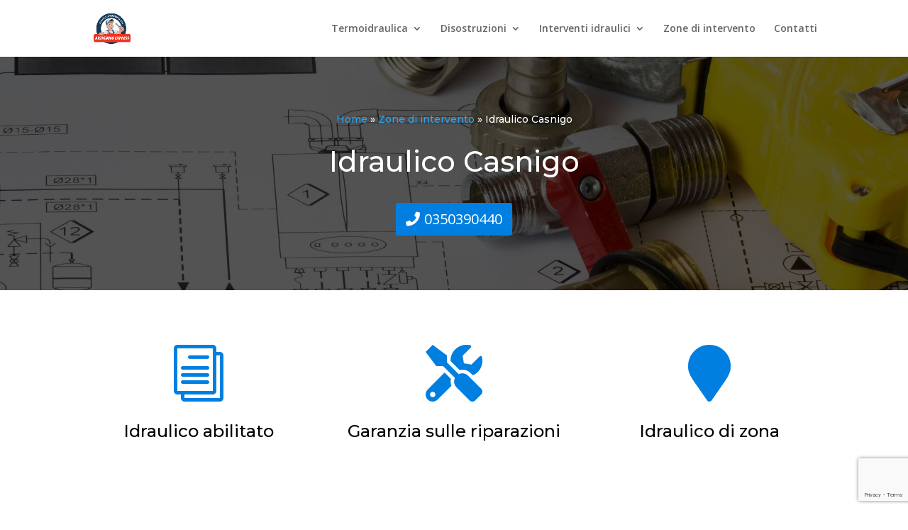

--- FILE ---
content_type: text/html; charset=utf-8
request_url: https://www.google.com/recaptcha/api2/anchor?ar=1&k=6LfoNEwpAAAAAJukovFoaTSVv3CQLrW4cYz7st-J&co=aHR0cHM6Ly93d3cuaWRyYXVsaWNvYmVyZ2Ftb2Vwcm92aW5jaWEuaXQ6NDQz&hl=en&v=PoyoqOPhxBO7pBk68S4YbpHZ&size=invisible&anchor-ms=20000&execute-ms=30000&cb=9ny5bbopk8q4
body_size: 48920
content:
<!DOCTYPE HTML><html dir="ltr" lang="en"><head><meta http-equiv="Content-Type" content="text/html; charset=UTF-8">
<meta http-equiv="X-UA-Compatible" content="IE=edge">
<title>reCAPTCHA</title>
<style type="text/css">
/* cyrillic-ext */
@font-face {
  font-family: 'Roboto';
  font-style: normal;
  font-weight: 400;
  font-stretch: 100%;
  src: url(//fonts.gstatic.com/s/roboto/v48/KFO7CnqEu92Fr1ME7kSn66aGLdTylUAMa3GUBHMdazTgWw.woff2) format('woff2');
  unicode-range: U+0460-052F, U+1C80-1C8A, U+20B4, U+2DE0-2DFF, U+A640-A69F, U+FE2E-FE2F;
}
/* cyrillic */
@font-face {
  font-family: 'Roboto';
  font-style: normal;
  font-weight: 400;
  font-stretch: 100%;
  src: url(//fonts.gstatic.com/s/roboto/v48/KFO7CnqEu92Fr1ME7kSn66aGLdTylUAMa3iUBHMdazTgWw.woff2) format('woff2');
  unicode-range: U+0301, U+0400-045F, U+0490-0491, U+04B0-04B1, U+2116;
}
/* greek-ext */
@font-face {
  font-family: 'Roboto';
  font-style: normal;
  font-weight: 400;
  font-stretch: 100%;
  src: url(//fonts.gstatic.com/s/roboto/v48/KFO7CnqEu92Fr1ME7kSn66aGLdTylUAMa3CUBHMdazTgWw.woff2) format('woff2');
  unicode-range: U+1F00-1FFF;
}
/* greek */
@font-face {
  font-family: 'Roboto';
  font-style: normal;
  font-weight: 400;
  font-stretch: 100%;
  src: url(//fonts.gstatic.com/s/roboto/v48/KFO7CnqEu92Fr1ME7kSn66aGLdTylUAMa3-UBHMdazTgWw.woff2) format('woff2');
  unicode-range: U+0370-0377, U+037A-037F, U+0384-038A, U+038C, U+038E-03A1, U+03A3-03FF;
}
/* math */
@font-face {
  font-family: 'Roboto';
  font-style: normal;
  font-weight: 400;
  font-stretch: 100%;
  src: url(//fonts.gstatic.com/s/roboto/v48/KFO7CnqEu92Fr1ME7kSn66aGLdTylUAMawCUBHMdazTgWw.woff2) format('woff2');
  unicode-range: U+0302-0303, U+0305, U+0307-0308, U+0310, U+0312, U+0315, U+031A, U+0326-0327, U+032C, U+032F-0330, U+0332-0333, U+0338, U+033A, U+0346, U+034D, U+0391-03A1, U+03A3-03A9, U+03B1-03C9, U+03D1, U+03D5-03D6, U+03F0-03F1, U+03F4-03F5, U+2016-2017, U+2034-2038, U+203C, U+2040, U+2043, U+2047, U+2050, U+2057, U+205F, U+2070-2071, U+2074-208E, U+2090-209C, U+20D0-20DC, U+20E1, U+20E5-20EF, U+2100-2112, U+2114-2115, U+2117-2121, U+2123-214F, U+2190, U+2192, U+2194-21AE, U+21B0-21E5, U+21F1-21F2, U+21F4-2211, U+2213-2214, U+2216-22FF, U+2308-230B, U+2310, U+2319, U+231C-2321, U+2336-237A, U+237C, U+2395, U+239B-23B7, U+23D0, U+23DC-23E1, U+2474-2475, U+25AF, U+25B3, U+25B7, U+25BD, U+25C1, U+25CA, U+25CC, U+25FB, U+266D-266F, U+27C0-27FF, U+2900-2AFF, U+2B0E-2B11, U+2B30-2B4C, U+2BFE, U+3030, U+FF5B, U+FF5D, U+1D400-1D7FF, U+1EE00-1EEFF;
}
/* symbols */
@font-face {
  font-family: 'Roboto';
  font-style: normal;
  font-weight: 400;
  font-stretch: 100%;
  src: url(//fonts.gstatic.com/s/roboto/v48/KFO7CnqEu92Fr1ME7kSn66aGLdTylUAMaxKUBHMdazTgWw.woff2) format('woff2');
  unicode-range: U+0001-000C, U+000E-001F, U+007F-009F, U+20DD-20E0, U+20E2-20E4, U+2150-218F, U+2190, U+2192, U+2194-2199, U+21AF, U+21E6-21F0, U+21F3, U+2218-2219, U+2299, U+22C4-22C6, U+2300-243F, U+2440-244A, U+2460-24FF, U+25A0-27BF, U+2800-28FF, U+2921-2922, U+2981, U+29BF, U+29EB, U+2B00-2BFF, U+4DC0-4DFF, U+FFF9-FFFB, U+10140-1018E, U+10190-1019C, U+101A0, U+101D0-101FD, U+102E0-102FB, U+10E60-10E7E, U+1D2C0-1D2D3, U+1D2E0-1D37F, U+1F000-1F0FF, U+1F100-1F1AD, U+1F1E6-1F1FF, U+1F30D-1F30F, U+1F315, U+1F31C, U+1F31E, U+1F320-1F32C, U+1F336, U+1F378, U+1F37D, U+1F382, U+1F393-1F39F, U+1F3A7-1F3A8, U+1F3AC-1F3AF, U+1F3C2, U+1F3C4-1F3C6, U+1F3CA-1F3CE, U+1F3D4-1F3E0, U+1F3ED, U+1F3F1-1F3F3, U+1F3F5-1F3F7, U+1F408, U+1F415, U+1F41F, U+1F426, U+1F43F, U+1F441-1F442, U+1F444, U+1F446-1F449, U+1F44C-1F44E, U+1F453, U+1F46A, U+1F47D, U+1F4A3, U+1F4B0, U+1F4B3, U+1F4B9, U+1F4BB, U+1F4BF, U+1F4C8-1F4CB, U+1F4D6, U+1F4DA, U+1F4DF, U+1F4E3-1F4E6, U+1F4EA-1F4ED, U+1F4F7, U+1F4F9-1F4FB, U+1F4FD-1F4FE, U+1F503, U+1F507-1F50B, U+1F50D, U+1F512-1F513, U+1F53E-1F54A, U+1F54F-1F5FA, U+1F610, U+1F650-1F67F, U+1F687, U+1F68D, U+1F691, U+1F694, U+1F698, U+1F6AD, U+1F6B2, U+1F6B9-1F6BA, U+1F6BC, U+1F6C6-1F6CF, U+1F6D3-1F6D7, U+1F6E0-1F6EA, U+1F6F0-1F6F3, U+1F6F7-1F6FC, U+1F700-1F7FF, U+1F800-1F80B, U+1F810-1F847, U+1F850-1F859, U+1F860-1F887, U+1F890-1F8AD, U+1F8B0-1F8BB, U+1F8C0-1F8C1, U+1F900-1F90B, U+1F93B, U+1F946, U+1F984, U+1F996, U+1F9E9, U+1FA00-1FA6F, U+1FA70-1FA7C, U+1FA80-1FA89, U+1FA8F-1FAC6, U+1FACE-1FADC, U+1FADF-1FAE9, U+1FAF0-1FAF8, U+1FB00-1FBFF;
}
/* vietnamese */
@font-face {
  font-family: 'Roboto';
  font-style: normal;
  font-weight: 400;
  font-stretch: 100%;
  src: url(//fonts.gstatic.com/s/roboto/v48/KFO7CnqEu92Fr1ME7kSn66aGLdTylUAMa3OUBHMdazTgWw.woff2) format('woff2');
  unicode-range: U+0102-0103, U+0110-0111, U+0128-0129, U+0168-0169, U+01A0-01A1, U+01AF-01B0, U+0300-0301, U+0303-0304, U+0308-0309, U+0323, U+0329, U+1EA0-1EF9, U+20AB;
}
/* latin-ext */
@font-face {
  font-family: 'Roboto';
  font-style: normal;
  font-weight: 400;
  font-stretch: 100%;
  src: url(//fonts.gstatic.com/s/roboto/v48/KFO7CnqEu92Fr1ME7kSn66aGLdTylUAMa3KUBHMdazTgWw.woff2) format('woff2');
  unicode-range: U+0100-02BA, U+02BD-02C5, U+02C7-02CC, U+02CE-02D7, U+02DD-02FF, U+0304, U+0308, U+0329, U+1D00-1DBF, U+1E00-1E9F, U+1EF2-1EFF, U+2020, U+20A0-20AB, U+20AD-20C0, U+2113, U+2C60-2C7F, U+A720-A7FF;
}
/* latin */
@font-face {
  font-family: 'Roboto';
  font-style: normal;
  font-weight: 400;
  font-stretch: 100%;
  src: url(//fonts.gstatic.com/s/roboto/v48/KFO7CnqEu92Fr1ME7kSn66aGLdTylUAMa3yUBHMdazQ.woff2) format('woff2');
  unicode-range: U+0000-00FF, U+0131, U+0152-0153, U+02BB-02BC, U+02C6, U+02DA, U+02DC, U+0304, U+0308, U+0329, U+2000-206F, U+20AC, U+2122, U+2191, U+2193, U+2212, U+2215, U+FEFF, U+FFFD;
}
/* cyrillic-ext */
@font-face {
  font-family: 'Roboto';
  font-style: normal;
  font-weight: 500;
  font-stretch: 100%;
  src: url(//fonts.gstatic.com/s/roboto/v48/KFO7CnqEu92Fr1ME7kSn66aGLdTylUAMa3GUBHMdazTgWw.woff2) format('woff2');
  unicode-range: U+0460-052F, U+1C80-1C8A, U+20B4, U+2DE0-2DFF, U+A640-A69F, U+FE2E-FE2F;
}
/* cyrillic */
@font-face {
  font-family: 'Roboto';
  font-style: normal;
  font-weight: 500;
  font-stretch: 100%;
  src: url(//fonts.gstatic.com/s/roboto/v48/KFO7CnqEu92Fr1ME7kSn66aGLdTylUAMa3iUBHMdazTgWw.woff2) format('woff2');
  unicode-range: U+0301, U+0400-045F, U+0490-0491, U+04B0-04B1, U+2116;
}
/* greek-ext */
@font-face {
  font-family: 'Roboto';
  font-style: normal;
  font-weight: 500;
  font-stretch: 100%;
  src: url(//fonts.gstatic.com/s/roboto/v48/KFO7CnqEu92Fr1ME7kSn66aGLdTylUAMa3CUBHMdazTgWw.woff2) format('woff2');
  unicode-range: U+1F00-1FFF;
}
/* greek */
@font-face {
  font-family: 'Roboto';
  font-style: normal;
  font-weight: 500;
  font-stretch: 100%;
  src: url(//fonts.gstatic.com/s/roboto/v48/KFO7CnqEu92Fr1ME7kSn66aGLdTylUAMa3-UBHMdazTgWw.woff2) format('woff2');
  unicode-range: U+0370-0377, U+037A-037F, U+0384-038A, U+038C, U+038E-03A1, U+03A3-03FF;
}
/* math */
@font-face {
  font-family: 'Roboto';
  font-style: normal;
  font-weight: 500;
  font-stretch: 100%;
  src: url(//fonts.gstatic.com/s/roboto/v48/KFO7CnqEu92Fr1ME7kSn66aGLdTylUAMawCUBHMdazTgWw.woff2) format('woff2');
  unicode-range: U+0302-0303, U+0305, U+0307-0308, U+0310, U+0312, U+0315, U+031A, U+0326-0327, U+032C, U+032F-0330, U+0332-0333, U+0338, U+033A, U+0346, U+034D, U+0391-03A1, U+03A3-03A9, U+03B1-03C9, U+03D1, U+03D5-03D6, U+03F0-03F1, U+03F4-03F5, U+2016-2017, U+2034-2038, U+203C, U+2040, U+2043, U+2047, U+2050, U+2057, U+205F, U+2070-2071, U+2074-208E, U+2090-209C, U+20D0-20DC, U+20E1, U+20E5-20EF, U+2100-2112, U+2114-2115, U+2117-2121, U+2123-214F, U+2190, U+2192, U+2194-21AE, U+21B0-21E5, U+21F1-21F2, U+21F4-2211, U+2213-2214, U+2216-22FF, U+2308-230B, U+2310, U+2319, U+231C-2321, U+2336-237A, U+237C, U+2395, U+239B-23B7, U+23D0, U+23DC-23E1, U+2474-2475, U+25AF, U+25B3, U+25B7, U+25BD, U+25C1, U+25CA, U+25CC, U+25FB, U+266D-266F, U+27C0-27FF, U+2900-2AFF, U+2B0E-2B11, U+2B30-2B4C, U+2BFE, U+3030, U+FF5B, U+FF5D, U+1D400-1D7FF, U+1EE00-1EEFF;
}
/* symbols */
@font-face {
  font-family: 'Roboto';
  font-style: normal;
  font-weight: 500;
  font-stretch: 100%;
  src: url(//fonts.gstatic.com/s/roboto/v48/KFO7CnqEu92Fr1ME7kSn66aGLdTylUAMaxKUBHMdazTgWw.woff2) format('woff2');
  unicode-range: U+0001-000C, U+000E-001F, U+007F-009F, U+20DD-20E0, U+20E2-20E4, U+2150-218F, U+2190, U+2192, U+2194-2199, U+21AF, U+21E6-21F0, U+21F3, U+2218-2219, U+2299, U+22C4-22C6, U+2300-243F, U+2440-244A, U+2460-24FF, U+25A0-27BF, U+2800-28FF, U+2921-2922, U+2981, U+29BF, U+29EB, U+2B00-2BFF, U+4DC0-4DFF, U+FFF9-FFFB, U+10140-1018E, U+10190-1019C, U+101A0, U+101D0-101FD, U+102E0-102FB, U+10E60-10E7E, U+1D2C0-1D2D3, U+1D2E0-1D37F, U+1F000-1F0FF, U+1F100-1F1AD, U+1F1E6-1F1FF, U+1F30D-1F30F, U+1F315, U+1F31C, U+1F31E, U+1F320-1F32C, U+1F336, U+1F378, U+1F37D, U+1F382, U+1F393-1F39F, U+1F3A7-1F3A8, U+1F3AC-1F3AF, U+1F3C2, U+1F3C4-1F3C6, U+1F3CA-1F3CE, U+1F3D4-1F3E0, U+1F3ED, U+1F3F1-1F3F3, U+1F3F5-1F3F7, U+1F408, U+1F415, U+1F41F, U+1F426, U+1F43F, U+1F441-1F442, U+1F444, U+1F446-1F449, U+1F44C-1F44E, U+1F453, U+1F46A, U+1F47D, U+1F4A3, U+1F4B0, U+1F4B3, U+1F4B9, U+1F4BB, U+1F4BF, U+1F4C8-1F4CB, U+1F4D6, U+1F4DA, U+1F4DF, U+1F4E3-1F4E6, U+1F4EA-1F4ED, U+1F4F7, U+1F4F9-1F4FB, U+1F4FD-1F4FE, U+1F503, U+1F507-1F50B, U+1F50D, U+1F512-1F513, U+1F53E-1F54A, U+1F54F-1F5FA, U+1F610, U+1F650-1F67F, U+1F687, U+1F68D, U+1F691, U+1F694, U+1F698, U+1F6AD, U+1F6B2, U+1F6B9-1F6BA, U+1F6BC, U+1F6C6-1F6CF, U+1F6D3-1F6D7, U+1F6E0-1F6EA, U+1F6F0-1F6F3, U+1F6F7-1F6FC, U+1F700-1F7FF, U+1F800-1F80B, U+1F810-1F847, U+1F850-1F859, U+1F860-1F887, U+1F890-1F8AD, U+1F8B0-1F8BB, U+1F8C0-1F8C1, U+1F900-1F90B, U+1F93B, U+1F946, U+1F984, U+1F996, U+1F9E9, U+1FA00-1FA6F, U+1FA70-1FA7C, U+1FA80-1FA89, U+1FA8F-1FAC6, U+1FACE-1FADC, U+1FADF-1FAE9, U+1FAF0-1FAF8, U+1FB00-1FBFF;
}
/* vietnamese */
@font-face {
  font-family: 'Roboto';
  font-style: normal;
  font-weight: 500;
  font-stretch: 100%;
  src: url(//fonts.gstatic.com/s/roboto/v48/KFO7CnqEu92Fr1ME7kSn66aGLdTylUAMa3OUBHMdazTgWw.woff2) format('woff2');
  unicode-range: U+0102-0103, U+0110-0111, U+0128-0129, U+0168-0169, U+01A0-01A1, U+01AF-01B0, U+0300-0301, U+0303-0304, U+0308-0309, U+0323, U+0329, U+1EA0-1EF9, U+20AB;
}
/* latin-ext */
@font-face {
  font-family: 'Roboto';
  font-style: normal;
  font-weight: 500;
  font-stretch: 100%;
  src: url(//fonts.gstatic.com/s/roboto/v48/KFO7CnqEu92Fr1ME7kSn66aGLdTylUAMa3KUBHMdazTgWw.woff2) format('woff2');
  unicode-range: U+0100-02BA, U+02BD-02C5, U+02C7-02CC, U+02CE-02D7, U+02DD-02FF, U+0304, U+0308, U+0329, U+1D00-1DBF, U+1E00-1E9F, U+1EF2-1EFF, U+2020, U+20A0-20AB, U+20AD-20C0, U+2113, U+2C60-2C7F, U+A720-A7FF;
}
/* latin */
@font-face {
  font-family: 'Roboto';
  font-style: normal;
  font-weight: 500;
  font-stretch: 100%;
  src: url(//fonts.gstatic.com/s/roboto/v48/KFO7CnqEu92Fr1ME7kSn66aGLdTylUAMa3yUBHMdazQ.woff2) format('woff2');
  unicode-range: U+0000-00FF, U+0131, U+0152-0153, U+02BB-02BC, U+02C6, U+02DA, U+02DC, U+0304, U+0308, U+0329, U+2000-206F, U+20AC, U+2122, U+2191, U+2193, U+2212, U+2215, U+FEFF, U+FFFD;
}
/* cyrillic-ext */
@font-face {
  font-family: 'Roboto';
  font-style: normal;
  font-weight: 900;
  font-stretch: 100%;
  src: url(//fonts.gstatic.com/s/roboto/v48/KFO7CnqEu92Fr1ME7kSn66aGLdTylUAMa3GUBHMdazTgWw.woff2) format('woff2');
  unicode-range: U+0460-052F, U+1C80-1C8A, U+20B4, U+2DE0-2DFF, U+A640-A69F, U+FE2E-FE2F;
}
/* cyrillic */
@font-face {
  font-family: 'Roboto';
  font-style: normal;
  font-weight: 900;
  font-stretch: 100%;
  src: url(//fonts.gstatic.com/s/roboto/v48/KFO7CnqEu92Fr1ME7kSn66aGLdTylUAMa3iUBHMdazTgWw.woff2) format('woff2');
  unicode-range: U+0301, U+0400-045F, U+0490-0491, U+04B0-04B1, U+2116;
}
/* greek-ext */
@font-face {
  font-family: 'Roboto';
  font-style: normal;
  font-weight: 900;
  font-stretch: 100%;
  src: url(//fonts.gstatic.com/s/roboto/v48/KFO7CnqEu92Fr1ME7kSn66aGLdTylUAMa3CUBHMdazTgWw.woff2) format('woff2');
  unicode-range: U+1F00-1FFF;
}
/* greek */
@font-face {
  font-family: 'Roboto';
  font-style: normal;
  font-weight: 900;
  font-stretch: 100%;
  src: url(//fonts.gstatic.com/s/roboto/v48/KFO7CnqEu92Fr1ME7kSn66aGLdTylUAMa3-UBHMdazTgWw.woff2) format('woff2');
  unicode-range: U+0370-0377, U+037A-037F, U+0384-038A, U+038C, U+038E-03A1, U+03A3-03FF;
}
/* math */
@font-face {
  font-family: 'Roboto';
  font-style: normal;
  font-weight: 900;
  font-stretch: 100%;
  src: url(//fonts.gstatic.com/s/roboto/v48/KFO7CnqEu92Fr1ME7kSn66aGLdTylUAMawCUBHMdazTgWw.woff2) format('woff2');
  unicode-range: U+0302-0303, U+0305, U+0307-0308, U+0310, U+0312, U+0315, U+031A, U+0326-0327, U+032C, U+032F-0330, U+0332-0333, U+0338, U+033A, U+0346, U+034D, U+0391-03A1, U+03A3-03A9, U+03B1-03C9, U+03D1, U+03D5-03D6, U+03F0-03F1, U+03F4-03F5, U+2016-2017, U+2034-2038, U+203C, U+2040, U+2043, U+2047, U+2050, U+2057, U+205F, U+2070-2071, U+2074-208E, U+2090-209C, U+20D0-20DC, U+20E1, U+20E5-20EF, U+2100-2112, U+2114-2115, U+2117-2121, U+2123-214F, U+2190, U+2192, U+2194-21AE, U+21B0-21E5, U+21F1-21F2, U+21F4-2211, U+2213-2214, U+2216-22FF, U+2308-230B, U+2310, U+2319, U+231C-2321, U+2336-237A, U+237C, U+2395, U+239B-23B7, U+23D0, U+23DC-23E1, U+2474-2475, U+25AF, U+25B3, U+25B7, U+25BD, U+25C1, U+25CA, U+25CC, U+25FB, U+266D-266F, U+27C0-27FF, U+2900-2AFF, U+2B0E-2B11, U+2B30-2B4C, U+2BFE, U+3030, U+FF5B, U+FF5D, U+1D400-1D7FF, U+1EE00-1EEFF;
}
/* symbols */
@font-face {
  font-family: 'Roboto';
  font-style: normal;
  font-weight: 900;
  font-stretch: 100%;
  src: url(//fonts.gstatic.com/s/roboto/v48/KFO7CnqEu92Fr1ME7kSn66aGLdTylUAMaxKUBHMdazTgWw.woff2) format('woff2');
  unicode-range: U+0001-000C, U+000E-001F, U+007F-009F, U+20DD-20E0, U+20E2-20E4, U+2150-218F, U+2190, U+2192, U+2194-2199, U+21AF, U+21E6-21F0, U+21F3, U+2218-2219, U+2299, U+22C4-22C6, U+2300-243F, U+2440-244A, U+2460-24FF, U+25A0-27BF, U+2800-28FF, U+2921-2922, U+2981, U+29BF, U+29EB, U+2B00-2BFF, U+4DC0-4DFF, U+FFF9-FFFB, U+10140-1018E, U+10190-1019C, U+101A0, U+101D0-101FD, U+102E0-102FB, U+10E60-10E7E, U+1D2C0-1D2D3, U+1D2E0-1D37F, U+1F000-1F0FF, U+1F100-1F1AD, U+1F1E6-1F1FF, U+1F30D-1F30F, U+1F315, U+1F31C, U+1F31E, U+1F320-1F32C, U+1F336, U+1F378, U+1F37D, U+1F382, U+1F393-1F39F, U+1F3A7-1F3A8, U+1F3AC-1F3AF, U+1F3C2, U+1F3C4-1F3C6, U+1F3CA-1F3CE, U+1F3D4-1F3E0, U+1F3ED, U+1F3F1-1F3F3, U+1F3F5-1F3F7, U+1F408, U+1F415, U+1F41F, U+1F426, U+1F43F, U+1F441-1F442, U+1F444, U+1F446-1F449, U+1F44C-1F44E, U+1F453, U+1F46A, U+1F47D, U+1F4A3, U+1F4B0, U+1F4B3, U+1F4B9, U+1F4BB, U+1F4BF, U+1F4C8-1F4CB, U+1F4D6, U+1F4DA, U+1F4DF, U+1F4E3-1F4E6, U+1F4EA-1F4ED, U+1F4F7, U+1F4F9-1F4FB, U+1F4FD-1F4FE, U+1F503, U+1F507-1F50B, U+1F50D, U+1F512-1F513, U+1F53E-1F54A, U+1F54F-1F5FA, U+1F610, U+1F650-1F67F, U+1F687, U+1F68D, U+1F691, U+1F694, U+1F698, U+1F6AD, U+1F6B2, U+1F6B9-1F6BA, U+1F6BC, U+1F6C6-1F6CF, U+1F6D3-1F6D7, U+1F6E0-1F6EA, U+1F6F0-1F6F3, U+1F6F7-1F6FC, U+1F700-1F7FF, U+1F800-1F80B, U+1F810-1F847, U+1F850-1F859, U+1F860-1F887, U+1F890-1F8AD, U+1F8B0-1F8BB, U+1F8C0-1F8C1, U+1F900-1F90B, U+1F93B, U+1F946, U+1F984, U+1F996, U+1F9E9, U+1FA00-1FA6F, U+1FA70-1FA7C, U+1FA80-1FA89, U+1FA8F-1FAC6, U+1FACE-1FADC, U+1FADF-1FAE9, U+1FAF0-1FAF8, U+1FB00-1FBFF;
}
/* vietnamese */
@font-face {
  font-family: 'Roboto';
  font-style: normal;
  font-weight: 900;
  font-stretch: 100%;
  src: url(//fonts.gstatic.com/s/roboto/v48/KFO7CnqEu92Fr1ME7kSn66aGLdTylUAMa3OUBHMdazTgWw.woff2) format('woff2');
  unicode-range: U+0102-0103, U+0110-0111, U+0128-0129, U+0168-0169, U+01A0-01A1, U+01AF-01B0, U+0300-0301, U+0303-0304, U+0308-0309, U+0323, U+0329, U+1EA0-1EF9, U+20AB;
}
/* latin-ext */
@font-face {
  font-family: 'Roboto';
  font-style: normal;
  font-weight: 900;
  font-stretch: 100%;
  src: url(//fonts.gstatic.com/s/roboto/v48/KFO7CnqEu92Fr1ME7kSn66aGLdTylUAMa3KUBHMdazTgWw.woff2) format('woff2');
  unicode-range: U+0100-02BA, U+02BD-02C5, U+02C7-02CC, U+02CE-02D7, U+02DD-02FF, U+0304, U+0308, U+0329, U+1D00-1DBF, U+1E00-1E9F, U+1EF2-1EFF, U+2020, U+20A0-20AB, U+20AD-20C0, U+2113, U+2C60-2C7F, U+A720-A7FF;
}
/* latin */
@font-face {
  font-family: 'Roboto';
  font-style: normal;
  font-weight: 900;
  font-stretch: 100%;
  src: url(//fonts.gstatic.com/s/roboto/v48/KFO7CnqEu92Fr1ME7kSn66aGLdTylUAMa3yUBHMdazQ.woff2) format('woff2');
  unicode-range: U+0000-00FF, U+0131, U+0152-0153, U+02BB-02BC, U+02C6, U+02DA, U+02DC, U+0304, U+0308, U+0329, U+2000-206F, U+20AC, U+2122, U+2191, U+2193, U+2212, U+2215, U+FEFF, U+FFFD;
}

</style>
<link rel="stylesheet" type="text/css" href="https://www.gstatic.com/recaptcha/releases/PoyoqOPhxBO7pBk68S4YbpHZ/styles__ltr.css">
<script nonce="VQ3jVTwMAqBi2nQwfgvtQw" type="text/javascript">window['__recaptcha_api'] = 'https://www.google.com/recaptcha/api2/';</script>
<script type="text/javascript" src="https://www.gstatic.com/recaptcha/releases/PoyoqOPhxBO7pBk68S4YbpHZ/recaptcha__en.js" nonce="VQ3jVTwMAqBi2nQwfgvtQw">
      
    </script></head>
<body><div id="rc-anchor-alert" class="rc-anchor-alert"></div>
<input type="hidden" id="recaptcha-token" value="[base64]">
<script type="text/javascript" nonce="VQ3jVTwMAqBi2nQwfgvtQw">
      recaptcha.anchor.Main.init("[\x22ainput\x22,[\x22bgdata\x22,\x22\x22,\[base64]/[base64]/[base64]/[base64]/[base64]/[base64]/[base64]/[base64]/[base64]/[base64]\\u003d\x22,\[base64]\\u003d\\u003d\x22,\x22G8KUw5twCcKBEcOdeiwrw7DCsMK9w6LDhXfDsg/[base64]/DgxPCgsOgwrbCvChvPcKNDcOmwpjDg0TCtELCqcKOIEgLw4ByC2PDicO1SsOtw5TDh1LCtsKbw5Y8T1dkw5zCjcOJwp0jw5XDgWXDmCfDlkMpw6bDjMKqw4/[base64]/[base64]/Cn8K7wrJiwonDtRwRanjDiCrCpE4uVW7DvCo5wo3CuwIwHcO7D1phZsKPworDmMOew6LDj2svT8K2G8KoM8Oiw50xIcKUAMKnwqrDr0TCt8OcwrRYwofCpQc3FnTCq8O7wpl0K3c/w5RPw4k7QsKzw6DCgWopw5YGPgfDtMK+w7x8w7fDgsKXe8KLWyZmPjtwc8OEwp/Ch8KSUQBsw5APw47DoMOmw7szw7jDhiM+w4HCjgHCnUXCu8KiwrkEwrTCvcOfwr8kw6/Dj8OJw4nDicOqQ8O/A3rDvWkBwp/[base64]/w5IfJMOocsODBFTCuFdJG8OybR3DrMOCP33CgcK2w4PDtsKyD8OQwpXDgW/CocOXwr/DnyXDpFHCuMOiOsKhw5oxFh1/wrESMAUBw47CscK6w6LDv8K+woHDu8KGwql5ccO6w5jCusODw5wUYQ7DoF8YBm0Lwpw9w59nwq3Cm2bDkE0gOhDDqsOWV3jCog/Dp8KADQvCqcK3w4PCnMKLI2pbJFlcBsKkw6MVHjjDgkplw7/DsHFIw6UEwrLDlcOXMsOSw57Do8KFLFXCn8O5GcKzwpdLwoDDo8KmLXvDiz4Uw63DikkMTMK8RGdFw4bCucOdw77DvMOxCl7Ctz00NsO/KcKnXMOhw7pUMwXCr8O5w5LDmcOKwqPCi8KRw6kJOMKzwo3Cm8KrdADDpsOPScOnw5pNwq/DrcKnwoJBHcOJW8KpwpAGwp3Co8KlZnbDj8Onw4LDi00twqIzZsK2wppBU2/DsMKTA0p5w5XCpltWwoLDjmDCoT/DsDDCmwtNwonDi8KsworCusO3woU1f8OFO8OYccKzSFbDtcK9dCxNw5bChjlvwqFAOhkGY0csw53DlcOCwpLDo8Oowp5Qw7FIensww5t+KiXDjcKew7/Dg8Kew7HCrAbDqVkJw57CusObPsO0fwLDkWnDmGnCj8K5WhwhYHPCpnXDi8KuwoB7a3t9wrzDpGdGNQHDtU/DkA8HXDPCisK/csK3SQsXwr5rGcKHw6Q1UGU/RsOpw4/CusKTBBNmw6XDu8O0DlALd8OACcOPaQDCrmgKwrnDncKawpkhChDClMKbKMKTLiTCkD7DmsKzZxdCJBzCu8K9wqkkwpgXJsKDS8OWwovCnMO1U1hYw6NyNsORWcKvw43Dvz1jMcKDw4R0Hj5cEcOVwp/Dn2HDkMOWwr7CtsK/w5XCs8O4CMKVQShfcU/DlsKDw4IUP8Ojw7TCkkXCu8OZw4bCqMKqw5/DtcKhw4vCtMK/[base64]/CqTZ0CcKCesO/Pi/[base64]/DgW/[base64]/DrzrCryfDlcKNw68/[base64]/[base64]/SSsFw6rDklxoAcKGwoZXwpIJw4zCjHvDncKvK8KIWsOWB8OCwqB+wp0tUThEaUkmwq84w7NCw6Qxa0LDv8K0KMK6wopmwrDCv8KDw4HCjENxwqTCgsKdJ8KcwrTCu8K8LW/DiHzDpsKbw6LDtsKYfsKIBCbCicO+wrPChyHDhsKtGTfDo8KdchxlwrN2w6HClDLDiTHCjcKrwoswL2TDnmnDtMKtbsOWb8ORbMO8PyjDvUIxwq95RMKfKhxWIQJLw5fDgcKrS1TCnMK9w7XDgcKXQgYVBi/DvsOKG8OUeR5ZWWN6w4TCthpKwrfCuMO0XVUtw6DCpsOww799w41aw7nCpFc0w58PNWlDw7zDiMOawrjCq3zChiFNacOmLsOlwrbCs8OOw6AsHXNaZw9MFcOCUMOQN8O5ImHCoMKHTMKTLsOawrjDng/CmwEoUEI7w7XDtMOKEj3Dl8KsNB/DqsK+SRzDkAjDhmrDtAHCpsK9w7Ahw77CsGxmb0LDlsOxYcOlwp94a03CpcKkCzUzwqw7PT5CSWU4w63DocK/[base64]/DmsO8w4HCmDDDtwvChsK8XTvCkMOTAsOFw7LCt3jDvsObw5QXYcO/w7cHJsKabcK5wr5PDsK3w63Dj8OoSTbCqmnCpVs3wrIJVlE9DzHDn0bCl8OrLgpJw6sywp1uw7XDusK8w7IpHcKaw5ZxwqNIwpHCtTnDnV/[base64]/w4fDhcOxK8KlwopHaAHDghPDhHBXNMO5csOPw7HDhh3DhMKyKMOPAHvCncOdImAUahzCmTbCssOAw5HDtQ/CgnM8w4swY0V+Nk41R8KLwoPCpwjClDPCqcOTwrYOw50swqoQOMKuMMOXwrh4H2E7WnzDgkoVWMOcwqFdwpHCicK6TcOXwqfDhMOJw5LCnMKoBcK9w64NVMODwp3CjMOWwpLDjMO2w6sAAcKqYMOqw6nClsK0w61Ow4/DlcKqckl+Rjdww5BddUYow7Acw5cKfHTCmcOywqZswpJHQz3CmcOFTjbChFgiwo7CmcK5VSTDrWAsw7HDuMK7w6zDisKWwp0mw59dBGg/NsOew5fCvxDCt09UXDPDiMOBUsOwwrbDmcKCw7rChsK8wpXCjFFDw5xBDcK5F8OSw4nChj0+woM6FsO1BMOKw4rDncOewqh1AsKkwqg4CMKmVSlUw4nCo8O7wonDqQ8/QlpkV8O3wq7DjRBnw5Y/fcOmw7Rub8Kjw5XDj2huwqE8wq9nwpwbwoLDtFrCjsKiXQfCjmnDjsOyMG/CicKrYjXCnsOJfGgEw7/CuGHDs8O2XsKDZjvDoMOUw5LDtMKzw5/Do3QGLmBiX8OxEE96w6Y+J8Ocw4BSIW84w6fCmQ9SLyYowq/DmcOPI8Khw6NIw4Irw6wnwpDCgVI4fWlMBjcpM2nCmsKwQykCfkvDumDCiz7DiMOeYFVoOxMiQ8Klw5zDsn5JZQcYw7LDo8OFeMO1wqMoM8K/YEMPIwzDvsK8M2vCuBdKFMKuw6nCjsOxTMKECcKQcj3DicKBwoDDqzHDqHxaSsKhwofDlsORw6VPw7AAw5/[base64]/Iw9EEi51wqnCo07Cs0EsHinDi8KiI2/DvsKcbkvDlQM+ZsKsUirCmsKiwozDimkpV8KUf8OtwqEZwo/[base64]/CmcKjIsOtw5txN8K6WcKkwrPCocK7IcOgXMK0w5zCsUoQKMK+dC7CnADDrHbDsUQzw4k1KQ3CoMKzwo/[base64]/CiH7CtW1HN8OCwpoOIQIIEcKow4RPw4DCkMKTw4NawrzCkXpjwqjDugnCnMKvwqxOcGDCuSHDsWjCuRnDpcKkw4NhwrzCniZZBcK6awPDsyVvESrCqTXDncOMw6rCusOTwrjDgwnCumNMAsO+wojCksKracK4wqFEwrTDicKjw7V/[base64]/ChGtwGibCnMKTw70jSMOBTmDCpSfDgngcwpFeTAZ3w6kfScOzN3zCnSbCi8Oew5d9w4U4w7/DukbDtsKpwqBmwolWwrJrwq8wYgbCkMKgwowHLsKTb8Ogwo9zTiNVaSopBcOfw7Ukwp3ChE86wp3DqH41RMOjG8KVeMKlfsKTw7IPDsK4w5lCwqTDuQMYwrU4FcOrwoIQJ2QGwqoGczLCjmAFw4NZN8KJw6zCpsK9QHJywo0ADDHCpUjCrcKww6lXw7t8w6/Cu0PCjsO1w4bDvsOjYkYaw6rCghnCp8OmdwLDu8O5BMOrwpvCjjLCvMObKcOVZnjDlFQTwo/[base64]/[base64]/DiMOfSynDrUZjbcO1AlXDtcOMwrhtN8O4wrojw4LCh8OxTBFuw57Cs8KCZ3cNw6zDlALDlGXDh8OmJ8OfFgIKw5PDhSXDvTbDtW9Bw6NJE8ODwrbDmRpPwqV9w5EyRMOpw4Q0HCHDhTTDlMKhwogGLcKOw6xQw6t/w7p8w7ZMwpwTw4HCkcOKDFjCkF9Uw7UzwrTDnF/DlFR3w75BwoNaw7Azw5zDricmNsK1WMOxwr3ClsOrw7RrwrzDu8OpwpbDtXgsw6Ryw6HDtwXCl3DDlmvCp3/ClMKyw7TDnMOXZ3NHwrMFwrrDg0vCisKXwr7DjRBsI1jDgMOlR3VcC8K8fDw8wq3DiR/[base64]/Dlk3CizzDqn9sCcKjw5rCu8Oaw77Dv8O6WsOpwp/DpW8gLSjCuiLDgxBJX8ORw4HCqATCtCUQTcK2wrxbwoE1eQXChggSTcKAw57CtcKkw5AZUMKbP8O8w6p1wocvworDocKAwo4IHEzCscKVwrgPwppAFMOgZ8K5w57DrBM+bsOOGMKOw5fDhsORaS5uw5XDix3DpzHCiFNnHUsUExnDpMORGBI+wqbCrkTDmjjCt8K7wo/[base64]/DpDdlw6HCgsKww6xqw6VoXMKbbz5/EWhvA8OYEsKzwrc+Xx3Cs8KJSXHCmsKywq3DpcKXw5s6YsKeLsOzIsO5QnAaw6h2IxvDsMOPwpsvw6BGUAJVw77DiRzDoMKYw4tmwpcqacOOAsKwwo0Gw7cEwr/[base64]/[base64]/DtCTDqAwKEFcOw4fDkSpAwpZ/wo4lw4BlI8Okw4bDrmfDl8Obw57DrsK2w6hLO8OfwpoLw74kwok8IMORHcOQwr/DhMKRw7nCmHvCqMO7woDDhcKsw60BYU4OwqTCmGfDh8KYOFQheMOVYxVEw4bDoMOHw5vDtBV2woF8w7JmwpbCosKCNUkJw7rDg8O2f8O/[base64]/[base64]/CkBPDqMO2TnHDjgRXw6LCg8Ozw7JuKmLDjsKCw4UowpNwSzbCmml/w6TCvFo7wociw63ChRfDn8KKcSkjwqwxwpk1XcKUw41bw5TDucOyDgo4dkQDYxArJQnDjsKND0Ruw67Dq8Obw5fDjcOxwolAw6LCg8Kww6PDn8OvBE1Nw7xnKsOgw73DswTDhcOUw60CwoZLX8O/LMKCTUPCuMOUwpvDhBRsMAk9w4YWb8K3w6DCrcOJem9Jw7hlCsOnWRjDisKhwpxuPsOkRmTDjMKOK8K3NUsNH8KUVwslHisZw5vDrMO5EcOPw41/PyfDvkLCv8KZSRw8wr4hUsOEFUbDosKSCzJ5w6TDp8KDGHF4GcK1wrxuahJSFMOjOG7CmEbCjj98WF/[base64]/CglYZwo9BEx3Dty7CjSbDqsOzKcKnAVvDisOawp/DtWBjw5/[base64]/CmcOBwr4JRMOUdFvDiA1fZm3Dgi/DosOKwos0wpVrDRJtwoDCsBpqWFVTQ8OPw57Dry3DjsOSW8KfCgFWJ3/Chl7Ck8Oiw6LCtyjCiMK/S8Oww7krw4XDmcOYw6sBFsO6GcOBw5PCsi1MLBjDmBPDun/Dh8K0csOaBxIKw6BfG1bCl8KhMMK7w6k0wqEpw7Qbwp/DrMKKwp7Dp0ISOWrDhsOvw7TCtcOWwqvDtSZKwrt/w6TDnEnCq8OkecK/[base64]/ClULCo8KYw5xmw5LDocOpV8OtUcONwq4JwqgRDDXDl8KkwqfChMKvSH/DhcKBw6rDmjtOwrIow5cIwoIMH05hw73DqcK3CCxcw4l6ZRRhecKoYMO0w7QeKnPCvsORamLDoUQ0AMKgElTCisK+XMKhamNGYknDmsKBbUIcw5zCkALCs8ONAxXCvsKgFnQ3w4sCwrpEw7sWwoI0HMOkKlHDpMKSFMOCN0V/wp/DmSfCjcOkw7Zzw4JYesOfw6wzw6UUwrvCpsOgwpErTWZJw7DCkMK2IcK2ITzCojcXwqfCocKww74uBwFvw6jDjsObWylxwrDDjMKcW8OOw4TDniF6fHXCvsOQccOsw5LDiiLDjsORwqHCksOCZFBjdsKwwroEwr3CsMKHwo/[base64]/w6IIw4VZw5hWG1teVx7CnEY9w4PDiMKfehbDtQzCksOZwpFEwpzDm1PDk8OSEsKBGTgJGcOsbsKkMDHDm0/DhG9UQsKuw7LCj8KOwr7CjS3DmsO/[base64]/w4dKVDM/[base64]/CrlJowqcVPsK6w4ABPsOCaMK6IsORc8KOw77ClgDCv8OsD3cQEgPCrMKdEMOSCSQUayYgw7RTwoBpfMOuw6scS097OMOyXMOaw53DoCvCjMO9wrvCqAvDlxzDiMKxMsOewqxMasKAcMKSSyPDl8OCwrDDvXlXwoHDvsKGQxLDlsKhw5nCjwjCgMKzW0Nvw4t9EMO/wrcWw63DvTbDgjs+U8OBwoh+JsK9RRXDsxJowrTCocO5fcOQwqXCpG/CoMO5MG3Dgj7DqcOeTMOwGMOAw7LDg8KvecK3wpnDnMKjwp7CiDHDvMOCNWNpTGDCh0BXwrBCwopvw7nCnGYNDcKPVcKoL8OJwrM6ccOdwrrCvMKJPBnDvMK3w5cYKMKSd3dDwpJIC8OFYDo2eHkpw4sPRAlEZMOiVsOoTcKiwpbDvsO0w51fw783acOBwot/RHQzwp7CklEpHMO6fhgkwoTDlcKww6Jdw6bCiMKPfMOaw6jCuzfCp8OHd8OVw43Cmx/CrlTDmMKYwoNZwqnCl07Ch8OTDcO1AEDCl8OuOcK9dMOTwoRRwql1wqgmPVfCj1DDmS7Dj8KuUklNGw/CjkcSwrQIQAzCgMKrQA9BBMK6w7cww73CjX3Cq8Kiw7tYwoDDlsO/wrE/FMOzwrY4w5nDiMOwcFfCgDTDnsOLwrhmVyvCuMOjJD7CisOsZsK4SB5gd8Kmwr3DkMKwBlLDlMKGwqYqQxnDjcOqN3TCl8K/UybCpcKawo5Iw4HDikvDsi5fw7AOK8OZwop6w5hVAcO+ZVAnfFU9eMKcYj4GUMOAw68Odi/DpxzCvzE3DDoMwrfDqcK/a8KDwqJ7PMK7w7J2UBXCmxXCiGBPw7JDw7DCrTnCp8Oqw6DDlCPCqkrDtR9DJMKpUMKkwo8oYSrDv8KIFMKNwoLCnxElwpLDgcOoRnZKw4EaCsKxwoQJwo3DnzTDvmTDpEvDggMMw4xBOR/CtmvDm8Oqw5xtbBTDrcKlbwQowqTDlcKEw7PDgRZTS8K7wqpNw549P8OUCMOZRsKrwrYPNcKELsKiTcOmwqrDlMKRExUHKSd3FF0mwrZnwrDDucK9ZsOaQAzDjMKNfWRkXsOTLsKPw5HCjsK8ZAJww4fCiwnCgUPCv8O/[base64]/AsKLQsKYw6PCh8O/wrp4w4zCq3AfUgBYd8KpX8KhbnDDg8O5wpJUAT0Zw67CiMK8WsKxL2/CqsK/QWA0wr8oT8KlC8K8woYzw7IjKsKSw61Rw4A3w7jDtsK3fS9XX8O1OBrDvXfCrcOAwptZwowUwp03w4/[base64]/[base64]/w7cVAH8hPSnDo0DDssOLOsKTw5Asw4c7U8OXw4hoMMOHwqwpIh/Dr8KndMOuw4vDrsOowozCgGjDh8Ovw4gkCcOXYMKNajrDkWnCu8KGZxPDvcKuKcOJB2TCk8KLe0INwo7DssKrL8KBJ1rCmnzDj8KSwp/DsH8/[base64]/DjsOUNsKVZcOowo1mwrDCm8KZwpBCwp/[base64]/BcKVU8O/[base64]/Dp8KMw6zDqX4DH2nCssONwpdVIzpoRMOSwpHCkMOoMFVswqrCl8OFw43CqsK3wqICBcOpRMO3w5M1w5DDmD93SywyA8OhZCLCqsO7VyZ6w4jCnMKewox9JQbDsTnCgcO/[base64]/ecOQPXbCly/CoMOSwqluQsOzw4xvRcOCw5EawqdXA8K1BmbDiRHCscK9OCkWw4kpKC7CgyBCwqnCu8O3bsK/b8OzJsK+w6zClsOgwp5Dw5BMQAHDh2F1SSFmw65gSMO/woJVwp7DggMxH8O/BzR5bsOXwqjDggBWw4lTcVTDqwjDhw/[base64]/CocK6X8OZw4rDsntSGl3CmVDDkMO/cFPDjMOhVk9dPcOiwqMKBlnDvnXCtzvCjcKjK2LDqsOywrs5ADU8FlTDlT/Cj8OzLBNIwrJ4JCvDv8KXwplbw4kcdMKFw48GwqLDhMOxwps+G2ZUbQTDhsKBGz3CsMKMw4TDvMKpw4seIsOQcHNGLBzDjcOOwq1UPWfCjsK9wotEfkNgwpEAC0rDpCrDt2I3w7/DjUnClsKTA8Kaw7sJw64DcDQVXzglw6DDsQtEw5jCuAHCig5lQAXCsMOidB/[base64]/CjUnDiHDCqAdTCG0mwrFwHHnDq0AhdMKLwrMDa8Ktw5IWwoRpw5zCscK6wr3DkBnDmkzCrmtmw61twojCucOvw5XCpAQGwqfDunjCsMKFwqoVw7HCukHCnzAXalIrZjrCucKqw6lVwqPDqFHDtcOgwopHw6/DnMKLZsK7OcORSjLCiyl/wrTCi8Khw5LDncOyTMKqPQMHwrhmIkTDjcKxwpBhw4XDnXDDvGrCr8O6eMOjw5Qww5JTQ1XCqELDtQ5JcDnCj3zDvcKHGjfDnUFdw43Cn8Ovw6HCkHFFw6dPCBPCvCpFw4jDlsOIH8OucCM0AXvCkQ3CjsOKwp/[base64]/DjFo5w6o/PsOTwocpPsOFw6Uhw45McsKudFw9JcK1NMKmfEYMw4hZbXzCmcO3NMKuwqHChAzDpyfCqcOqw4zDoH40csKiw6vCisOPccOswpZ9w4XDnMOhXsOCaMOOwrHDpcOvARcEwrkoOsKDIsO+w7HDqcKuFTtvRMKhR8OJw4oAwpzDo8O6AcKCesKfB3PCj8KIwrJaM8K8PjQ/[base64]/CtFc6wrrDiE3DoMOrScOtfgE7EVfCvMKhwrRGw498wo4Uw5rCpcKafsKwLcOcw60sZgVdVMO9Emk3wqwNFGUvwrw6wqNBSgEWKwVSwrXDoC7DuHXDq8OYwrk9w4nCkS/[base64]/[base64]/Ch3woWnDDs0M8w7HChUrDjlomTxHDhCV0EMK2w4MaOkjCgcOvNMOawrLClsK7wpfCnsOZwq45wqlZwpfCkB8SRE4IEcOMwqRCw4kcw7QTwpTDrMODIMKEeMOIWHQxDX4aw6t/[base64]/RyTCusKRw6/DtMOzwogCHMKkdQ/DjsKBwrnDr1t+H8K6cTHDqFzDpsOCNnVjw71AH8KowrXCqHddN1xTw43CuDvDmcKqw6/CmTrDgsOiOgPCtydywqwHwq7Djk3CtcKAwp7CmcOPY1oPHsO+ZnIrw5fDhMOtfCU2w6IZwpDCpMKBYV4QBsONwrAaJcKPYwsEw6rDsMOowo5ATsOlfcK/wqJpw7MHPMO/[base64]/DuQwRNsKEPhHCu1smP8KhM0QlQsKqCMKBDCfCoBzCjcOzSVgcw5lewr4/O8K2w7XCpsKtdX/DisO/[base64]/Dh8K3KxjDg8KaVEFKw63Cpzw+wp88RB0ew4vDmcKWw4fDkMK+XMK/[base64]/Do8OiPMOMwqAYwokKw5gkw4DDtzrCjMK1w7IVw5vCgcKqw5F4UB/[base64]/w6bDhn/DvsO9wrPCo8O8TcKUK8K2c8Krw4vDkMOLP8Ksw7XCmcO+wps9YjrDmmXDsmMww4NOJsObw71YFcOzwrR1bsKSQcOVwr4Iw7tFRCLCvMKPbgjDmxHCuUTCq8K1HcOawrYSwqbDhw0WZhIuw6xGwqs5WsKcfU3CsyxjY17DrcK3woJABMKudcKxwqcCQMOjw5JoElkawp/Dl8KhZF3DmMKfwo7DgcKpcixUw6hBJR1wBRTDvTV0aVxcwonDuHg4eEx5ZcO4wpvDkMKpwqjDv3pXGgbCpMKQOMKyRsOJw7PCjH0Xw5MzX3HDoFATwqPChxAYw4/[base64]/wqbCjHXDi8Ohwqc2T8KZTMKYNDEDwoXCunHCgcKMDjVMIGwGSj7Dnh0+YQ8Ew5UVDS8YVMKiwogFwojCtsODw4TDvMO4OQBkwqDClsOTNBkkwo/DjAEPMMKpWyY/[base64]/w588wrnCqR3DowDDp8K4w6o7KlYoZ8OWUBDCg8OSGgjDpcOww7l1wposMsOnw5Jif8OxVSZlH8OTwpXDr25lw7TCnwzDpGzCqy/[base64]/Dp2ItbwLCuBs4B8Kiwr/DmsO/A3bCrV11wrc8w4gHwqjCrxsEfG/[base64]/w4rCjFrCsirDk0jCsRLDm8Oqw4F1w7EJw5ZsSjPCt2PDixnDocOFUg9IdcOuV19hEU3DnzxvLi7CiGdwA8O3wpsuBSNKbTPDucKoD0t9wpDDoAvDnsKtw7kSFDXDhMOpOFfDu2BFZ8KKVDEvwprDkDTDvMKUw7AJw4IxLcK6dVjCusOvwqBxQQTDi8K1aAzDusK/WcOpw4/Cgxk4wpTCkUhdwrMrH8Oxd2DCtFbDnTvCssKVKMO8woA5c8OvJMOJJsOyNsKZBHTCuDtTdMKje8KAciorwqrDi8OywpsBLcOZTDrDmMKLw6bCt34/L8OGwowUwqYaw4DClX8AGsK/[base64]/CjExiwrUVw6TDog3CkQAPwpEvwofCkTTCosOyC1/Dmg/CkMOZwqLDnMKfLnjDqMKJw605w5jDj8O2w5XDjhx5KC8owoRVwrE4PlDCkzIvwrfCpMKqT2keE8K0w7vCtVk8w6dPY8Okw48xWXfCvGzDo8OPSMOVSE4UDMOTwqAzwp/CmAVvV1MVGBM/[base64]/OMOcbMKrDsKHbcKzwr0yA8O1IsO0e0bDvMOCQy7DiC7DnsOyVsO0T0l/YcKDUjfCpMOEQMO7w7h5TsOMcmDClEEuA8Kww6jDqRfDucKfEWoqNg3CoR1pw4sDU8Kow7LDmh0pwoZewpfDqwLCqHTCgF/CrMKgwrtTAcKJNcKRw4VywrHDjxDDtsKSw7XDqcO+LcKBUMOmYTMRwprCuz/CnDfDqF9Yw6V/w6TCjcOtwqlFHcK5dMOSw6vDjsKxesKLwrLCvXPCk3PCmSDCrR97w75NWcKFwq5+cVJ3wqDDtH48RhTDpXPDsMOVbR4ow4/[base64]/DtifDnsOeD8K5wpvDgsObw7/DocORw5rCt0TCpMOOOsOVcRzClcOsL8KMw6gPAEBkNMO9WsKXKycvTG7Do8KwwpzCpcOPwqcgw7cCITPDqXjDm0bCqsOywojDrWIWw6EzTjoow43DlBrDmBpNJl7DoB1gw7XDnV/Cv8KiwqfDgTXChcKww4Zkw4gzw6xFwqDDo8O4w5fCoyRUEwdVTxoVw4TDg8O6wq7Ck8KDw5TDkgTCmUg0SiktLMKOCXXDnzA7w6HCg8KbCcO7woN4PcKMwqrCrcK9w5M+w7fDh8OAw6jDr8KSQcKUfhDCicKXw4vCpzzCvC/DnsKpwpTDghZrwrUaw7xPwpTDocOHU1l0fjjCtMKHEy7CtMKKw7TDvjsKw6HDnX/Dj8KEwo7DgBDCozQyGWwLwozDtWPChGNeecOrwp87PwLDty4nY8K5w6DDqnJRwoDCucOURDXCuXLDqsOMb8Osen/DpMOhHXYqV21HXGBEwpHCjBzCmRd3w6/CsxTCrW1QJMKswp/DtEbDnnoiwrHDrcOwPCnCm8OUecKEBW0+STXDmlN2wp0Dw6XDkDnDr3UMwpnDkcOxZcK+bsKBw4/DrMKFwrxYIMOFKcKBDnLCrz7Dp0AxKSrCrsOnwqA5cnFPw6TDpHc9ZifCgAoANMK3BQ1Uw4DCkSDCukE+w5N3wrRbBjPDjMK/HVcTVh5cw7LDrzxxwovDpcKVXyHCg8KHw7/Dj1bCkGDCjMKvwrHClcKIw5wgbcOiwo/CvUTCp1HCq37CrDo7wpl2w6TDtSfDjToaXMKfe8Otwo8Vw7ZLG1vCvhJ6wpFiBsKkMj4cw6Yiwphowoxiw4XDv8O3w4DDjMKFwqokwo98w4rDkMKwWRbCtcO7HcKwwrtRZcKPUyMYw61ew4rCp8KvLRBEwqkwwp/CvGpPwrpwMjdBDMONGU3CusOEwqfDjEDCgwc2fF8Ee8K6ZsOiwp3Dh2JbZnPChsOmCcO/cx1JMQ9bw4nCv3JWD34Ow67DqcOiw6kIwqDCpExDTVg0wq7Di28/[base64]/w7bCuMK+H2VWwqROwqvDnFZhwrLCgsOVw5cYw7BFwo7DuMKIeD3CrVXDv8OAwqMVw64MfsKww5rClmrDuMOaw6XDv8ObeQDDqMOpw73Diy/[base64]/DmsOyFcOYLsOSD3YQAQ9qwofCk8OtwqdqQsO7wqkaw54nw7vDpsO7GihyNgDDjMOnw4PDnx/Ct8O2EcOuE8OAezTClsKZWcKEIsOUTyjDsTQcKlbCjMKcaMK4w7HDjcOlKMOyw7RTw7QQwp/CkBt/[base64]/Ck31Fw5vCvnDCv3rCn8OhAcOuf0wbFGHDisK/w44gAXjDnsO1wrTDicKEw7wkFsKlwqUVS8KODcKBBcOWw4/CqMK2aWXDrRhoSQs7w4ICNsO9dH4CcsOCwr/DkMOWwqBaZcOiw4nDqnYUw5/CqcKmw7zDq8KHw6ptw57CiQnCsTXCvsOMwq7CscOmwpnCq8OUwo/CicOBQmEKBcKAw5ZEwqYBSGfCl0rCnsKAwpvDqMKWNcKAwr/ChMOZQWI4SQMKScKkUcOuw7nDm2jCrA4dwqPCjMKZw4fDpx/DuFHCn0DCkHnChEg9w74gwocgw4hPwr7DnTA0w6ZJw4/Dp8OlN8KIw41Sc8Oyw7XDu03CrVhzcQ1rDcOOSl3Co8KYwpFwQXDDlMKHB8OJfxUpwo0AHF9dZi0pw7omQloGwoYew79JasO5w79RIMOuw6DCnGhRaMKXw7/[base64]/BVPClMKrwr3DiwXDsUsFPcKtw4PDhcO7IhzCqsKqfMKDw5QRJFTDlXJxw4jDlSpXwpFpwrUFwrrCq8KFw7rCuyxlwqbDjQkxRcK9BgUFT8OcOhZtwrtDwrEIBRLCi3zCocOkwoJ2w4nClsKOwpdEw4Esw6t+woPDqsOmYsO8RV5mOX/[base64]/DuiEwwrzCqkxuw5VjFcKTSMOgR8KeBsKMC8KaI2g2wrkuwrrDhQh6MxQyw6fDqsKzCh1lwp/DnTQNwq0/w7rCqg3Ctn7CsR7DucK0QcKHw6E7wr8Cw5JFBMOSwqvDp1s8V8KAUnzDjBfDh8K4LELCsSliFltTacKhFjk9w5MkwrTDoFRNw4XDscODw5/[base64]/[base64]/Cqxt6wosVOl1dwq9yUsO8SThjw6vDvivDucK5w4xowovDnsO/[base64]/[base64]/[base64]/CksKlwqPCjcO+PMOnbFjCnC5Pwotnw4pnYk3CisO2XcKbw4B3Q8K1ZWfCuMKhwpPDihd5w7tJQcOKwr9bUcOtWVR0wr0Vwo3ClMKEwoZowrBtw5JSVSnCmcKEwpTDgMO/wqIke8K9w5rCiS96wrPDpcK1wrXCgUxJEMOTwrNRFx0MVsOXw53CjMOVwqpMZnFtw7EawpPChiDCjQJeWsOtw7HCo1LCkMKIfsO3QsOuw4tiwp5jOx0kw4fCplHCrcOcLMOzw49lw4F/MsOPwoRcwpnDiSp2KB8qak5ew6tRccK+wo1Nw7jDpsOSw4AMw5TDtE7DkcKfwpvDoX7Djw0bw4svClHDrUNfw5fDihDCsQHCksKcwonCk8KJU8KRwr51w4UQWXEoSixawpIaw6vDrATDvcO5wrLDo8KIwqTDl8ODRUx7DCEecRthA3/[base64]/DqzbDsMKWDyrDnFlrQMOJw4lzwoghJcOGEQ8kfsO0YcKsw7xUw5sfFRZtX8Omw6DCgcONJsKYJBvCksK5P8K+wrjDhMOMw6Q3w7LDhsK1wqRpKhYuwqrCmMOffW7Dk8OAfMOjwpkIdcOwT2N8bxDDp8K6TsKEw73Cp8KJPFvClXrCiX/DtGFBTcOsVMOZwpLDksKowrZEwq8fbkhda8O3wpsBSsORSVTCrcKWXHTDoCkTUkxOC3HDo8O5w448VgPCh8KuIBjDmAU\\u003d\x22],null,[\x22conf\x22,null,\x226LfoNEwpAAAAAJukovFoaTSVv3CQLrW4cYz7st-J\x22,0,null,null,null,1,[21,125,63,73,95,87,41,43,42,83,102,105,109,121],[1017145,971],0,null,null,null,null,0,null,0,null,700,1,null,0,\[base64]/76lBhnEnQkZnOKMAhk\\u003d\x22,0,0,null,null,1,null,0,0,null,null,null,0],\x22https://www.idraulicobergamoeprovincia.it:443\x22,null,[3,1,1],null,null,null,1,3600,[\x22https://www.google.com/intl/en/policies/privacy/\x22,\x22https://www.google.com/intl/en/policies/terms/\x22],\x22C/Y82OkBGkf6QjzPPW3eNCB8Q/2QSotdO6xOfnFAkW8\\u003d\x22,1,0,null,1,1768607450068,0,0,[47,104,195],null,[20],\x22RC-Ylh-aBsS1d7IKQ\x22,null,null,null,null,null,\x220dAFcWeA65atTENfdRpxzAcbd8S_098aAkqh8Zj2VNVTfUUNt-FKdBSW9a5Bgs0EhsY71Nc_F2d-00JruAPcmSLfEQw2TcJmfQ-A\x22,1768690250170]");
    </script></body></html>